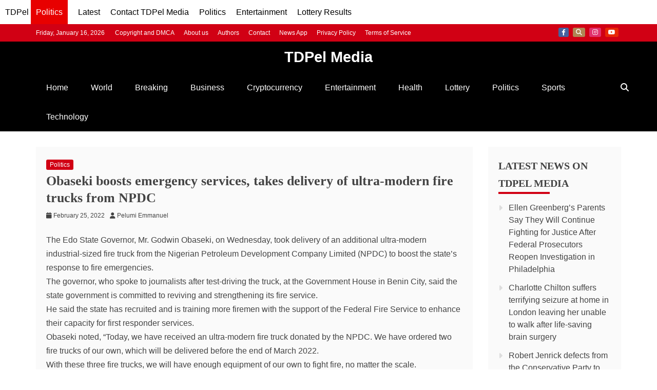

--- FILE ---
content_type: text/html; charset=utf-8
request_url: https://www.google.com/recaptcha/api2/aframe
body_size: 148
content:
<!DOCTYPE HTML><html><head><meta http-equiv="content-type" content="text/html; charset=UTF-8"></head><body><script nonce="yhgQQ83iVEeW65JvH_Zh1g">/** Anti-fraud and anti-abuse applications only. See google.com/recaptcha */ try{var clients={'sodar':'https://pagead2.googlesyndication.com/pagead/sodar?'};window.addEventListener("message",function(a){try{if(a.source===window.parent){var b=JSON.parse(a.data);var c=clients[b['id']];if(c){var d=document.createElement('img');d.src=c+b['params']+'&rc='+(localStorage.getItem("rc::a")?sessionStorage.getItem("rc::b"):"");window.document.body.appendChild(d);sessionStorage.setItem("rc::e",parseInt(sessionStorage.getItem("rc::e")||0)+1);localStorage.setItem("rc::h",'1768618843903');}}}catch(b){}});window.parent.postMessage("_grecaptcha_ready", "*");}catch(b){}</script></body></html>